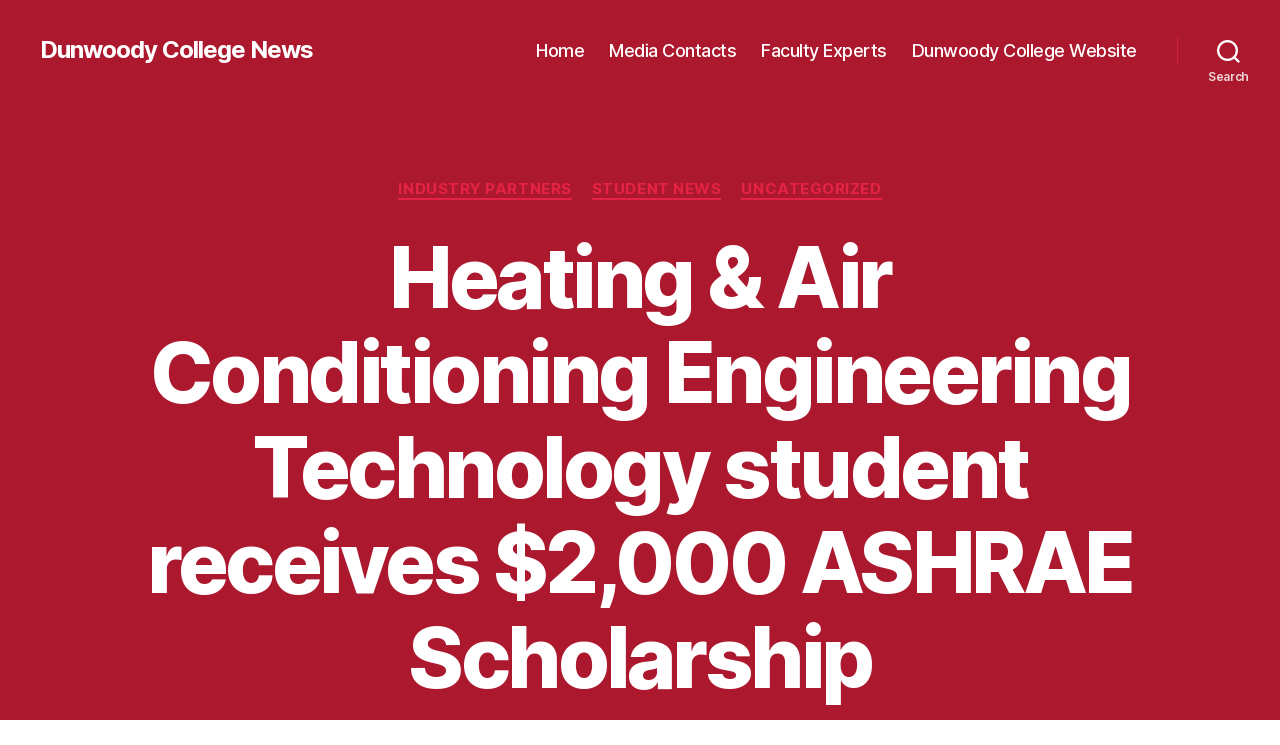

--- FILE ---
content_type: text/html; charset=UTF-8
request_url: https://dunwoody.edu/news/2016/heating-air-conditioning-engineering-technology-student-receives-2000-ashrae-scholarship/
body_size: 13642
content:
<!DOCTYPE html>

<html class="no-js" lang="en-US">

	<head>

		<meta charset="UTF-8">
		<meta name="viewport" content="width=device-width, initial-scale=1.0">

		<link rel="profile" href="https://gmpg.org/xfn/11">

		<meta name='robots' content='index, follow, max-image-preview:large, max-snippet:-1, max-video-preview:-1' />
	<style>img:is([sizes="auto" i], [sizes^="auto," i]) { contain-intrinsic-size: 3000px 1500px }</style>
	
	<!-- This site is optimized with the Yoast SEO plugin v26.7 - https://yoast.com/wordpress/plugins/seo/ -->
	<title>Heating &amp; Air Conditioning Engineering Technology student receives $2,000 ASHRAE Scholarship - Dunwoody College News</title>
	<link rel="canonical" href="https://dunwoody.edu/news/2016/heating-air-conditioning-engineering-technology-student-receives-2000-ashrae-scholarship/" />
	<meta property="og:locale" content="en_US" />
	<meta property="og:type" content="article" />
	<meta property="og:title" content="Heating &amp; Air Conditioning Engineering Technology student receives $2,000 ASHRAE Scholarship - Dunwoody College News" />
	<meta property="og:description" content="This past summer, representatives from American Society of Heating, Refrigerating and Air-Conditioning Engineers (ASHRAE) hand-delivered a $2,000 scholarship check to Dunwoody employees. The check was to be awarded at the start of spring semester to a student who showed promise of a successful career in the HVAC&amp;R field. Dunwoody is pleased to announce that the [&hellip;]" />
	<meta property="og:url" content="https://dunwoody.edu/news/2016/heating-air-conditioning-engineering-technology-student-receives-2000-ashrae-scholarship/" />
	<meta property="og:site_name" content="Dunwoody College News" />
	<meta property="article:publisher" content="https://www.facebook.com/dunwoodycollege" />
	<meta property="article:published_time" content="2016-02-03T21:26:23+00:00" />
	<meta property="article:modified_time" content="2016-02-03T21:32:59+00:00" />
	<meta property="og:image" content="http://dunwoody.edu/news/wp-content/uploads/2016/02/IMG_5512-cropped.jpg" />
	<meta name="author" content="Newsroom" />
	<meta name="twitter:card" content="summary_large_image" />
	<meta name="twitter:creator" content="@dunwoodycollege" />
	<meta name="twitter:site" content="@dunwoodycollege" />
	<meta name="twitter:label1" content="Written by" />
	<meta name="twitter:data1" content="Newsroom" />
	<meta name="twitter:label2" content="Est. reading time" />
	<meta name="twitter:data2" content="1 minute" />
	<script type="application/ld+json" class="yoast-schema-graph">{"@context":"https://schema.org","@graph":[{"@type":"Article","@id":"https://dunwoody.edu/news/2016/heating-air-conditioning-engineering-technology-student-receives-2000-ashrae-scholarship/#article","isPartOf":{"@id":"https://dunwoody.edu/news/2016/heating-air-conditioning-engineering-technology-student-receives-2000-ashrae-scholarship/"},"author":{"name":"Newsroom","@id":"https://dunwoody.edu/news/#/schema/person/95bb0ca1c8b3a5edc4cac18382a445e2"},"headline":"Heating &#038; Air Conditioning Engineering Technology student receives $2,000 ASHRAE Scholarship","datePublished":"2016-02-03T21:26:23+00:00","dateModified":"2016-02-03T21:32:59+00:00","mainEntityOfPage":{"@id":"https://dunwoody.edu/news/2016/heating-air-conditioning-engineering-technology-student-receives-2000-ashrae-scholarship/"},"wordCount":129,"image":{"@id":"https://dunwoody.edu/news/2016/heating-air-conditioning-engineering-technology-student-receives-2000-ashrae-scholarship/#primaryimage"},"thumbnailUrl":"http://dunwoody.edu/news/wp-content/uploads/2016/02/IMG_5512-cropped.jpg","articleSection":["Industry Partners","Student News"],"inLanguage":"en-US"},{"@type":"WebPage","@id":"https://dunwoody.edu/news/2016/heating-air-conditioning-engineering-technology-student-receives-2000-ashrae-scholarship/","url":"https://dunwoody.edu/news/2016/heating-air-conditioning-engineering-technology-student-receives-2000-ashrae-scholarship/","name":"Heating & Air Conditioning Engineering Technology student receives $2,000 ASHRAE Scholarship - Dunwoody College News","isPartOf":{"@id":"https://dunwoody.edu/news/#website"},"primaryImageOfPage":{"@id":"https://dunwoody.edu/news/2016/heating-air-conditioning-engineering-technology-student-receives-2000-ashrae-scholarship/#primaryimage"},"image":{"@id":"https://dunwoody.edu/news/2016/heating-air-conditioning-engineering-technology-student-receives-2000-ashrae-scholarship/#primaryimage"},"thumbnailUrl":"http://dunwoody.edu/news/wp-content/uploads/2016/02/IMG_5512-cropped.jpg","datePublished":"2016-02-03T21:26:23+00:00","dateModified":"2016-02-03T21:32:59+00:00","author":{"@id":"https://dunwoody.edu/news/#/schema/person/95bb0ca1c8b3a5edc4cac18382a445e2"},"breadcrumb":{"@id":"https://dunwoody.edu/news/2016/heating-air-conditioning-engineering-technology-student-receives-2000-ashrae-scholarship/#breadcrumb"},"inLanguage":"en-US","potentialAction":[{"@type":"ReadAction","target":["https://dunwoody.edu/news/2016/heating-air-conditioning-engineering-technology-student-receives-2000-ashrae-scholarship/"]}]},{"@type":"ImageObject","inLanguage":"en-US","@id":"https://dunwoody.edu/news/2016/heating-air-conditioning-engineering-technology-student-receives-2000-ashrae-scholarship/#primaryimage","url":"https://dunwoody.edu/news/wp-content/uploads/2016/02/IMG_5512-cropped.jpg","contentUrl":"https://dunwoody.edu/news/wp-content/uploads/2016/02/IMG_5512-cropped.jpg","width":500,"height":377,"caption":"Photo of Dunwoody Heating & Air Conditioning Engineering Technology Student Matt Svihel"},{"@type":"BreadcrumbList","@id":"https://dunwoody.edu/news/2016/heating-air-conditioning-engineering-technology-student-receives-2000-ashrae-scholarship/#breadcrumb","itemListElement":[{"@type":"ListItem","position":1,"name":"Home","item":"https://dunwoody.edu/news/"},{"@type":"ListItem","position":2,"name":"Heating &#038; Air Conditioning Engineering Technology student receives $2,000 ASHRAE Scholarship"}]},{"@type":"WebSite","@id":"https://dunwoody.edu/news/#website","url":"https://dunwoody.edu/news/","name":"Dunwoody College News","description":"","potentialAction":[{"@type":"SearchAction","target":{"@type":"EntryPoint","urlTemplate":"https://dunwoody.edu/news/?s={search_term_string}"},"query-input":{"@type":"PropertyValueSpecification","valueRequired":true,"valueName":"search_term_string"}}],"inLanguage":"en-US"},{"@type":"Person","@id":"https://dunwoody.edu/news/#/schema/person/95bb0ca1c8b3a5edc4cac18382a445e2","name":"Newsroom","url":"https://dunwoody.edu/news/author/newsroom/"}]}</script>
	<!-- / Yoast SEO plugin. -->


<link rel='dns-prefetch' href='//www.googletagmanager.com' />
<link rel="alternate" type="application/rss+xml" title="Dunwoody College News &raquo; Feed" href="https://dunwoody.edu/news/feed/" />
<link rel="alternate" type="application/rss+xml" title="Dunwoody College News &raquo; Comments Feed" href="https://dunwoody.edu/news/comments/feed/" />
<script>
window._wpemojiSettings = {"baseUrl":"https:\/\/s.w.org\/images\/core\/emoji\/16.0.1\/72x72\/","ext":".png","svgUrl":"https:\/\/s.w.org\/images\/core\/emoji\/16.0.1\/svg\/","svgExt":".svg","source":{"concatemoji":"https:\/\/dunwoody.edu\/news\/wp-includes\/js\/wp-emoji-release.min.js?ver=6.8.3"}};
/*! This file is auto-generated */
!function(s,n){var o,i,e;function c(e){try{var t={supportTests:e,timestamp:(new Date).valueOf()};sessionStorage.setItem(o,JSON.stringify(t))}catch(e){}}function p(e,t,n){e.clearRect(0,0,e.canvas.width,e.canvas.height),e.fillText(t,0,0);var t=new Uint32Array(e.getImageData(0,0,e.canvas.width,e.canvas.height).data),a=(e.clearRect(0,0,e.canvas.width,e.canvas.height),e.fillText(n,0,0),new Uint32Array(e.getImageData(0,0,e.canvas.width,e.canvas.height).data));return t.every(function(e,t){return e===a[t]})}function u(e,t){e.clearRect(0,0,e.canvas.width,e.canvas.height),e.fillText(t,0,0);for(var n=e.getImageData(16,16,1,1),a=0;a<n.data.length;a++)if(0!==n.data[a])return!1;return!0}function f(e,t,n,a){switch(t){case"flag":return n(e,"\ud83c\udff3\ufe0f\u200d\u26a7\ufe0f","\ud83c\udff3\ufe0f\u200b\u26a7\ufe0f")?!1:!n(e,"\ud83c\udde8\ud83c\uddf6","\ud83c\udde8\u200b\ud83c\uddf6")&&!n(e,"\ud83c\udff4\udb40\udc67\udb40\udc62\udb40\udc65\udb40\udc6e\udb40\udc67\udb40\udc7f","\ud83c\udff4\u200b\udb40\udc67\u200b\udb40\udc62\u200b\udb40\udc65\u200b\udb40\udc6e\u200b\udb40\udc67\u200b\udb40\udc7f");case"emoji":return!a(e,"\ud83e\udedf")}return!1}function g(e,t,n,a){var r="undefined"!=typeof WorkerGlobalScope&&self instanceof WorkerGlobalScope?new OffscreenCanvas(300,150):s.createElement("canvas"),o=r.getContext("2d",{willReadFrequently:!0}),i=(o.textBaseline="top",o.font="600 32px Arial",{});return e.forEach(function(e){i[e]=t(o,e,n,a)}),i}function t(e){var t=s.createElement("script");t.src=e,t.defer=!0,s.head.appendChild(t)}"undefined"!=typeof Promise&&(o="wpEmojiSettingsSupports",i=["flag","emoji"],n.supports={everything:!0,everythingExceptFlag:!0},e=new Promise(function(e){s.addEventListener("DOMContentLoaded",e,{once:!0})}),new Promise(function(t){var n=function(){try{var e=JSON.parse(sessionStorage.getItem(o));if("object"==typeof e&&"number"==typeof e.timestamp&&(new Date).valueOf()<e.timestamp+604800&&"object"==typeof e.supportTests)return e.supportTests}catch(e){}return null}();if(!n){if("undefined"!=typeof Worker&&"undefined"!=typeof OffscreenCanvas&&"undefined"!=typeof URL&&URL.createObjectURL&&"undefined"!=typeof Blob)try{var e="postMessage("+g.toString()+"("+[JSON.stringify(i),f.toString(),p.toString(),u.toString()].join(",")+"));",a=new Blob([e],{type:"text/javascript"}),r=new Worker(URL.createObjectURL(a),{name:"wpTestEmojiSupports"});return void(r.onmessage=function(e){c(n=e.data),r.terminate(),t(n)})}catch(e){}c(n=g(i,f,p,u))}t(n)}).then(function(e){for(var t in e)n.supports[t]=e[t],n.supports.everything=n.supports.everything&&n.supports[t],"flag"!==t&&(n.supports.everythingExceptFlag=n.supports.everythingExceptFlag&&n.supports[t]);n.supports.everythingExceptFlag=n.supports.everythingExceptFlag&&!n.supports.flag,n.DOMReady=!1,n.readyCallback=function(){n.DOMReady=!0}}).then(function(){return e}).then(function(){var e;n.supports.everything||(n.readyCallback(),(e=n.source||{}).concatemoji?t(e.concatemoji):e.wpemoji&&e.twemoji&&(t(e.twemoji),t(e.wpemoji)))}))}((window,document),window._wpemojiSettings);
</script>
<style id='wp-emoji-styles-inline-css'>

	img.wp-smiley, img.emoji {
		display: inline !important;
		border: none !important;
		box-shadow: none !important;
		height: 1em !important;
		width: 1em !important;
		margin: 0 0.07em !important;
		vertical-align: -0.1em !important;
		background: none !important;
		padding: 0 !important;
	}
</style>
<link rel='stylesheet' id='wp-block-library-css' href='https://dunwoody.edu/news/wp-includes/css/dist/block-library/style.min.css?ver=6.8.3' media='all' />
<style id='classic-theme-styles-inline-css'>
/*! This file is auto-generated */
.wp-block-button__link{color:#fff;background-color:#32373c;border-radius:9999px;box-shadow:none;text-decoration:none;padding:calc(.667em + 2px) calc(1.333em + 2px);font-size:1.125em}.wp-block-file__button{background:#32373c;color:#fff;text-decoration:none}
</style>
<style id='global-styles-inline-css'>
:root{--wp--preset--aspect-ratio--square: 1;--wp--preset--aspect-ratio--4-3: 4/3;--wp--preset--aspect-ratio--3-4: 3/4;--wp--preset--aspect-ratio--3-2: 3/2;--wp--preset--aspect-ratio--2-3: 2/3;--wp--preset--aspect-ratio--16-9: 16/9;--wp--preset--aspect-ratio--9-16: 9/16;--wp--preset--color--black: #000000;--wp--preset--color--cyan-bluish-gray: #abb8c3;--wp--preset--color--white: #ffffff;--wp--preset--color--pale-pink: #f78da7;--wp--preset--color--vivid-red: #cf2e2e;--wp--preset--color--luminous-vivid-orange: #ff6900;--wp--preset--color--luminous-vivid-amber: #fcb900;--wp--preset--color--light-green-cyan: #7bdcb5;--wp--preset--color--vivid-green-cyan: #00d084;--wp--preset--color--pale-cyan-blue: #8ed1fc;--wp--preset--color--vivid-cyan-blue: #0693e3;--wp--preset--color--vivid-purple: #9b51e0;--wp--preset--color--accent: #e52344;--wp--preset--color--primary: #000000;--wp--preset--color--secondary: #6d6d6d;--wp--preset--color--subtle-background: #dbdbdb;--wp--preset--color--background: #ffffff;--wp--preset--gradient--vivid-cyan-blue-to-vivid-purple: linear-gradient(135deg,rgba(6,147,227,1) 0%,rgb(155,81,224) 100%);--wp--preset--gradient--light-green-cyan-to-vivid-green-cyan: linear-gradient(135deg,rgb(122,220,180) 0%,rgb(0,208,130) 100%);--wp--preset--gradient--luminous-vivid-amber-to-luminous-vivid-orange: linear-gradient(135deg,rgba(252,185,0,1) 0%,rgba(255,105,0,1) 100%);--wp--preset--gradient--luminous-vivid-orange-to-vivid-red: linear-gradient(135deg,rgba(255,105,0,1) 0%,rgb(207,46,46) 100%);--wp--preset--gradient--very-light-gray-to-cyan-bluish-gray: linear-gradient(135deg,rgb(238,238,238) 0%,rgb(169,184,195) 100%);--wp--preset--gradient--cool-to-warm-spectrum: linear-gradient(135deg,rgb(74,234,220) 0%,rgb(151,120,209) 20%,rgb(207,42,186) 40%,rgb(238,44,130) 60%,rgb(251,105,98) 80%,rgb(254,248,76) 100%);--wp--preset--gradient--blush-light-purple: linear-gradient(135deg,rgb(255,206,236) 0%,rgb(152,150,240) 100%);--wp--preset--gradient--blush-bordeaux: linear-gradient(135deg,rgb(254,205,165) 0%,rgb(254,45,45) 50%,rgb(107,0,62) 100%);--wp--preset--gradient--luminous-dusk: linear-gradient(135deg,rgb(255,203,112) 0%,rgb(199,81,192) 50%,rgb(65,88,208) 100%);--wp--preset--gradient--pale-ocean: linear-gradient(135deg,rgb(255,245,203) 0%,rgb(182,227,212) 50%,rgb(51,167,181) 100%);--wp--preset--gradient--electric-grass: linear-gradient(135deg,rgb(202,248,128) 0%,rgb(113,206,126) 100%);--wp--preset--gradient--midnight: linear-gradient(135deg,rgb(2,3,129) 0%,rgb(40,116,252) 100%);--wp--preset--font-size--small: 18px;--wp--preset--font-size--medium: 20px;--wp--preset--font-size--large: 26.25px;--wp--preset--font-size--x-large: 42px;--wp--preset--font-size--normal: 21px;--wp--preset--font-size--larger: 32px;--wp--preset--spacing--20: 0.44rem;--wp--preset--spacing--30: 0.67rem;--wp--preset--spacing--40: 1rem;--wp--preset--spacing--50: 1.5rem;--wp--preset--spacing--60: 2.25rem;--wp--preset--spacing--70: 3.38rem;--wp--preset--spacing--80: 5.06rem;--wp--preset--shadow--natural: 6px 6px 9px rgba(0, 0, 0, 0.2);--wp--preset--shadow--deep: 12px 12px 50px rgba(0, 0, 0, 0.4);--wp--preset--shadow--sharp: 6px 6px 0px rgba(0, 0, 0, 0.2);--wp--preset--shadow--outlined: 6px 6px 0px -3px rgba(255, 255, 255, 1), 6px 6px rgba(0, 0, 0, 1);--wp--preset--shadow--crisp: 6px 6px 0px rgba(0, 0, 0, 1);}:where(.is-layout-flex){gap: 0.5em;}:where(.is-layout-grid){gap: 0.5em;}body .is-layout-flex{display: flex;}.is-layout-flex{flex-wrap: wrap;align-items: center;}.is-layout-flex > :is(*, div){margin: 0;}body .is-layout-grid{display: grid;}.is-layout-grid > :is(*, div){margin: 0;}:where(.wp-block-columns.is-layout-flex){gap: 2em;}:where(.wp-block-columns.is-layout-grid){gap: 2em;}:where(.wp-block-post-template.is-layout-flex){gap: 1.25em;}:where(.wp-block-post-template.is-layout-grid){gap: 1.25em;}.has-black-color{color: var(--wp--preset--color--black) !important;}.has-cyan-bluish-gray-color{color: var(--wp--preset--color--cyan-bluish-gray) !important;}.has-white-color{color: var(--wp--preset--color--white) !important;}.has-pale-pink-color{color: var(--wp--preset--color--pale-pink) !important;}.has-vivid-red-color{color: var(--wp--preset--color--vivid-red) !important;}.has-luminous-vivid-orange-color{color: var(--wp--preset--color--luminous-vivid-orange) !important;}.has-luminous-vivid-amber-color{color: var(--wp--preset--color--luminous-vivid-amber) !important;}.has-light-green-cyan-color{color: var(--wp--preset--color--light-green-cyan) !important;}.has-vivid-green-cyan-color{color: var(--wp--preset--color--vivid-green-cyan) !important;}.has-pale-cyan-blue-color{color: var(--wp--preset--color--pale-cyan-blue) !important;}.has-vivid-cyan-blue-color{color: var(--wp--preset--color--vivid-cyan-blue) !important;}.has-vivid-purple-color{color: var(--wp--preset--color--vivid-purple) !important;}.has-black-background-color{background-color: var(--wp--preset--color--black) !important;}.has-cyan-bluish-gray-background-color{background-color: var(--wp--preset--color--cyan-bluish-gray) !important;}.has-white-background-color{background-color: var(--wp--preset--color--white) !important;}.has-pale-pink-background-color{background-color: var(--wp--preset--color--pale-pink) !important;}.has-vivid-red-background-color{background-color: var(--wp--preset--color--vivid-red) !important;}.has-luminous-vivid-orange-background-color{background-color: var(--wp--preset--color--luminous-vivid-orange) !important;}.has-luminous-vivid-amber-background-color{background-color: var(--wp--preset--color--luminous-vivid-amber) !important;}.has-light-green-cyan-background-color{background-color: var(--wp--preset--color--light-green-cyan) !important;}.has-vivid-green-cyan-background-color{background-color: var(--wp--preset--color--vivid-green-cyan) !important;}.has-pale-cyan-blue-background-color{background-color: var(--wp--preset--color--pale-cyan-blue) !important;}.has-vivid-cyan-blue-background-color{background-color: var(--wp--preset--color--vivid-cyan-blue) !important;}.has-vivid-purple-background-color{background-color: var(--wp--preset--color--vivid-purple) !important;}.has-black-border-color{border-color: var(--wp--preset--color--black) !important;}.has-cyan-bluish-gray-border-color{border-color: var(--wp--preset--color--cyan-bluish-gray) !important;}.has-white-border-color{border-color: var(--wp--preset--color--white) !important;}.has-pale-pink-border-color{border-color: var(--wp--preset--color--pale-pink) !important;}.has-vivid-red-border-color{border-color: var(--wp--preset--color--vivid-red) !important;}.has-luminous-vivid-orange-border-color{border-color: var(--wp--preset--color--luminous-vivid-orange) !important;}.has-luminous-vivid-amber-border-color{border-color: var(--wp--preset--color--luminous-vivid-amber) !important;}.has-light-green-cyan-border-color{border-color: var(--wp--preset--color--light-green-cyan) !important;}.has-vivid-green-cyan-border-color{border-color: var(--wp--preset--color--vivid-green-cyan) !important;}.has-pale-cyan-blue-border-color{border-color: var(--wp--preset--color--pale-cyan-blue) !important;}.has-vivid-cyan-blue-border-color{border-color: var(--wp--preset--color--vivid-cyan-blue) !important;}.has-vivid-purple-border-color{border-color: var(--wp--preset--color--vivid-purple) !important;}.has-vivid-cyan-blue-to-vivid-purple-gradient-background{background: var(--wp--preset--gradient--vivid-cyan-blue-to-vivid-purple) !important;}.has-light-green-cyan-to-vivid-green-cyan-gradient-background{background: var(--wp--preset--gradient--light-green-cyan-to-vivid-green-cyan) !important;}.has-luminous-vivid-amber-to-luminous-vivid-orange-gradient-background{background: var(--wp--preset--gradient--luminous-vivid-amber-to-luminous-vivid-orange) !important;}.has-luminous-vivid-orange-to-vivid-red-gradient-background{background: var(--wp--preset--gradient--luminous-vivid-orange-to-vivid-red) !important;}.has-very-light-gray-to-cyan-bluish-gray-gradient-background{background: var(--wp--preset--gradient--very-light-gray-to-cyan-bluish-gray) !important;}.has-cool-to-warm-spectrum-gradient-background{background: var(--wp--preset--gradient--cool-to-warm-spectrum) !important;}.has-blush-light-purple-gradient-background{background: var(--wp--preset--gradient--blush-light-purple) !important;}.has-blush-bordeaux-gradient-background{background: var(--wp--preset--gradient--blush-bordeaux) !important;}.has-luminous-dusk-gradient-background{background: var(--wp--preset--gradient--luminous-dusk) !important;}.has-pale-ocean-gradient-background{background: var(--wp--preset--gradient--pale-ocean) !important;}.has-electric-grass-gradient-background{background: var(--wp--preset--gradient--electric-grass) !important;}.has-midnight-gradient-background{background: var(--wp--preset--gradient--midnight) !important;}.has-small-font-size{font-size: var(--wp--preset--font-size--small) !important;}.has-medium-font-size{font-size: var(--wp--preset--font-size--medium) !important;}.has-large-font-size{font-size: var(--wp--preset--font-size--large) !important;}.has-x-large-font-size{font-size: var(--wp--preset--font-size--x-large) !important;}
:where(.wp-block-post-template.is-layout-flex){gap: 1.25em;}:where(.wp-block-post-template.is-layout-grid){gap: 1.25em;}
:where(.wp-block-columns.is-layout-flex){gap: 2em;}:where(.wp-block-columns.is-layout-grid){gap: 2em;}
:root :where(.wp-block-pullquote){font-size: 1.5em;line-height: 1.6;}
</style>
<link rel='stylesheet' id='twentytwenty-style-css' href='https://dunwoody.edu/news/wp-content/themes/twentytwenty/style.css?ver=3.0' media='all' />
<style id='twentytwenty-style-inline-css'>
.color-accent,.color-accent-hover:hover,.color-accent-hover:focus,:root .has-accent-color,.has-drop-cap:not(:focus):first-letter,.wp-block-button.is-style-outline,a { color: #e52344; }blockquote,.border-color-accent,.border-color-accent-hover:hover,.border-color-accent-hover:focus { border-color: #e52344; }button,.button,.faux-button,.wp-block-button__link,.wp-block-file .wp-block-file__button,input[type="button"],input[type="reset"],input[type="submit"],.bg-accent,.bg-accent-hover:hover,.bg-accent-hover:focus,:root .has-accent-background-color,.comment-reply-link { background-color: #e52344; }.fill-children-accent,.fill-children-accent * { fill: #e52344; }:root .has-background-color,button,.button,.faux-button,.wp-block-button__link,.wp-block-file__button,input[type="button"],input[type="reset"],input[type="submit"],.wp-block-button,.comment-reply-link,.has-background.has-primary-background-color:not(.has-text-color),.has-background.has-primary-background-color *:not(.has-text-color),.has-background.has-accent-background-color:not(.has-text-color),.has-background.has-accent-background-color *:not(.has-text-color) { color: #ffffff; }:root .has-background-background-color { background-color: #ffffff; }body,.entry-title a,:root .has-primary-color { color: #000000; }:root .has-primary-background-color { background-color: #000000; }cite,figcaption,.wp-caption-text,.post-meta,.entry-content .wp-block-archives li,.entry-content .wp-block-categories li,.entry-content .wp-block-latest-posts li,.wp-block-latest-comments__comment-date,.wp-block-latest-posts__post-date,.wp-block-embed figcaption,.wp-block-image figcaption,.wp-block-pullquote cite,.comment-metadata,.comment-respond .comment-notes,.comment-respond .logged-in-as,.pagination .dots,.entry-content hr:not(.has-background),hr.styled-separator,:root .has-secondary-color { color: #6d6d6d; }:root .has-secondary-background-color { background-color: #6d6d6d; }pre,fieldset,input,textarea,table,table *,hr { border-color: #dbdbdb; }caption,code,code,kbd,samp,.wp-block-table.is-style-stripes tbody tr:nth-child(odd),:root .has-subtle-background-background-color { background-color: #dbdbdb; }.wp-block-table.is-style-stripes { border-bottom-color: #dbdbdb; }.wp-block-latest-posts.is-grid li { border-top-color: #dbdbdb; }:root .has-subtle-background-color { color: #dbdbdb; }body:not(.overlay-header) .primary-menu > li > a,body:not(.overlay-header) .primary-menu > li > .icon,.modal-menu a,.footer-menu a, .footer-widgets a:where(:not(.wp-block-button__link)),#site-footer .wp-block-button.is-style-outline,.wp-block-pullquote:before,.singular:not(.overlay-header) .entry-header a,.archive-header a,.header-footer-group .color-accent,.header-footer-group .color-accent-hover:hover { color: #f0c1c9; }.social-icons a,#site-footer button:not(.toggle),#site-footer .button,#site-footer .faux-button,#site-footer .wp-block-button__link,#site-footer .wp-block-file__button,#site-footer input[type="button"],#site-footer input[type="reset"],#site-footer input[type="submit"] { background-color: #f0c1c9; }.social-icons a,body:not(.overlay-header) .primary-menu ul,.header-footer-group button,.header-footer-group .button,.header-footer-group .faux-button,.header-footer-group .wp-block-button:not(.is-style-outline) .wp-block-button__link,.header-footer-group .wp-block-file__button,.header-footer-group input[type="button"],.header-footer-group input[type="reset"],.header-footer-group input[type="submit"] { color: #ac182e; }#site-header,.footer-nav-widgets-wrapper,#site-footer,.menu-modal,.menu-modal-inner,.search-modal-inner,.archive-header,.singular .entry-header,.singular .featured-media:before,.wp-block-pullquote:before { background-color: #ac182e; }.header-footer-group,body:not(.overlay-header) #site-header .toggle,.menu-modal .toggle { color: #ffffff; }body:not(.overlay-header) .primary-menu ul { background-color: #ffffff; }body:not(.overlay-header) .primary-menu > li > ul:after { border-bottom-color: #ffffff; }body:not(.overlay-header) .primary-menu ul ul:after { border-left-color: #ffffff; }.site-description,body:not(.overlay-header) .toggle-inner .toggle-text,.widget .post-date,.widget .rss-date,.widget_archive li,.widget_categories li,.widget cite,.widget_pages li,.widget_meta li,.widget_nav_menu li,.powered-by-wordpress,.footer-credits .privacy-policy,.to-the-top,.singular .entry-header .post-meta,.singular:not(.overlay-header) .entry-header .post-meta a { color: #edd8db; }.header-footer-group pre,.header-footer-group fieldset,.header-footer-group input,.header-footer-group textarea,.header-footer-group table,.header-footer-group table *,.footer-nav-widgets-wrapper,#site-footer,.menu-modal nav *,.footer-widgets-outer-wrapper,.footer-top { border-color: #d61935; }.header-footer-group table caption,body:not(.overlay-header) .header-inner .toggle-wrapper::before { background-color: #d61935; }
</style>
<link rel='stylesheet' id='twentytwenty-fonts-css' href='https://dunwoody.edu/news/wp-content/themes/twentytwenty/assets/css/font-inter.css?ver=3.0' media='all' />
<link rel='stylesheet' id='twentytwenty-print-style-css' href='https://dunwoody.edu/news/wp-content/themes/twentytwenty/print.css?ver=3.0' media='print' />
<script src="https://dunwoody.edu/news/wp-content/themes/twentytwenty/assets/js/index.js?ver=3.0" id="twentytwenty-js-js" defer data-wp-strategy="defer"></script>

<!-- Google tag (gtag.js) snippet added by Site Kit -->
<!-- Google Analytics snippet added by Site Kit -->
<script src="https://www.googletagmanager.com/gtag/js?id=GT-MKBWZ74" id="google_gtagjs-js" async></script>
<script id="google_gtagjs-js-after">
window.dataLayer = window.dataLayer || [];function gtag(){dataLayer.push(arguments);}
gtag("set","linker",{"domains":["dunwoody.edu"]});
gtag("js", new Date());
gtag("set", "developer_id.dZTNiMT", true);
gtag("config", "GT-MKBWZ74");
 window._googlesitekit = window._googlesitekit || {}; window._googlesitekit.throttledEvents = []; window._googlesitekit.gtagEvent = (name, data) => { var key = JSON.stringify( { name, data } ); if ( !! window._googlesitekit.throttledEvents[ key ] ) { return; } window._googlesitekit.throttledEvents[ key ] = true; setTimeout( () => { delete window._googlesitekit.throttledEvents[ key ]; }, 5 ); gtag( "event", name, { ...data, event_source: "site-kit" } ); };
</script>
<link rel="https://api.w.org/" href="https://dunwoody.edu/news/wp-json/" /><link rel="alternate" title="JSON" type="application/json" href="https://dunwoody.edu/news/wp-json/wp/v2/posts/1739" /><link rel="EditURI" type="application/rsd+xml" title="RSD" href="https://dunwoody.edu/news/xmlrpc.php?rsd" />
<meta name="generator" content="WordPress 6.8.3" />
<link rel='shortlink' href='https://dunwoody.edu/news/?p=1739' />
<link rel="alternate" title="oEmbed (JSON)" type="application/json+oembed" href="https://dunwoody.edu/news/wp-json/oembed/1.0/embed?url=https%3A%2F%2Fdunwoody.edu%2Fnews%2F2016%2Fheating-air-conditioning-engineering-technology-student-receives-2000-ashrae-scholarship%2F" />
<link rel="alternate" title="oEmbed (XML)" type="text/xml+oembed" href="https://dunwoody.edu/news/wp-json/oembed/1.0/embed?url=https%3A%2F%2Fdunwoody.edu%2Fnews%2F2016%2Fheating-air-conditioning-engineering-technology-student-receives-2000-ashrae-scholarship%2F&#038;format=xml" />
<meta name="generator" content="Site Kit by Google 1.170.0" /><script>
document.documentElement.className = document.documentElement.className.replace( 'no-js', 'js' );
//# sourceURL=twentytwenty_no_js_class
</script>
<meta name="google-site-verification" content="M6LeUoZyhZlKMG89I9jaB3dXrawbyvVwIxLMq5EfhME"><style id="custom-background-css">
body.custom-background { background-color: #ffffff; }
</style>
	<link rel="icon" href="https://dunwoody.edu/news/wp-content/uploads/2018/11/cropped-DunwoodySocialLogo-32x32.jpg" sizes="32x32" />
<link rel="icon" href="https://dunwoody.edu/news/wp-content/uploads/2018/11/cropped-DunwoodySocialLogo-192x192.jpg" sizes="192x192" />
<link rel="apple-touch-icon" href="https://dunwoody.edu/news/wp-content/uploads/2018/11/cropped-DunwoodySocialLogo-180x180.jpg" />
<meta name="msapplication-TileImage" content="https://dunwoody.edu/news/wp-content/uploads/2018/11/cropped-DunwoodySocialLogo-270x270.jpg" />

	</head>

	<body class="wp-singular post-template-default single single-post postid-1739 single-format-standard custom-background wp-embed-responsive wp-theme-twentytwenty singular enable-search-modal missing-post-thumbnail has-single-pagination showing-comments hide-avatars footer-top-visible">

		<a class="skip-link screen-reader-text" href="#site-content">Skip to the content</a>
		<header id="site-header" class="header-footer-group">

			<div class="header-inner section-inner">

				<div class="header-titles-wrapper">

					
						<button class="toggle search-toggle mobile-search-toggle" data-toggle-target=".search-modal" data-toggle-body-class="showing-search-modal" data-set-focus=".search-modal .search-field" aria-expanded="false">
							<span class="toggle-inner">
								<span class="toggle-icon">
									<svg class="svg-icon" aria-hidden="true" role="img" focusable="false" xmlns="http://www.w3.org/2000/svg" width="23" height="23" viewBox="0 0 23 23"><path d="M38.710696,48.0601792 L43,52.3494831 L41.3494831,54 L37.0601792,49.710696 C35.2632422,51.1481185 32.9839107,52.0076499 30.5038249,52.0076499 C24.7027226,52.0076499 20,47.3049272 20,41.5038249 C20,35.7027226 24.7027226,31 30.5038249,31 C36.3049272,31 41.0076499,35.7027226 41.0076499,41.5038249 C41.0076499,43.9839107 40.1481185,46.2632422 38.710696,48.0601792 Z M36.3875844,47.1716785 C37.8030221,45.7026647 38.6734666,43.7048964 38.6734666,41.5038249 C38.6734666,36.9918565 35.0157934,33.3341833 30.5038249,33.3341833 C25.9918565,33.3341833 22.3341833,36.9918565 22.3341833,41.5038249 C22.3341833,46.0157934 25.9918565,49.6734666 30.5038249,49.6734666 C32.7048964,49.6734666 34.7026647,48.8030221 36.1716785,47.3875844 C36.2023931,47.347638 36.2360451,47.3092237 36.2726343,47.2726343 C36.3092237,47.2360451 36.347638,47.2023931 36.3875844,47.1716785 Z" transform="translate(-20 -31)" /></svg>								</span>
								<span class="toggle-text">Search</span>
							</span>
						</button><!-- .search-toggle -->

					
					<div class="header-titles">

						<div class="site-title faux-heading"><a href="https://dunwoody.edu/news/" rel="home">Dunwoody College News</a></div>
					</div><!-- .header-titles -->

					<button class="toggle nav-toggle mobile-nav-toggle" data-toggle-target=".menu-modal"  data-toggle-body-class="showing-menu-modal" aria-expanded="false" data-set-focus=".close-nav-toggle">
						<span class="toggle-inner">
							<span class="toggle-icon">
								<svg class="svg-icon" aria-hidden="true" role="img" focusable="false" xmlns="http://www.w3.org/2000/svg" width="26" height="7" viewBox="0 0 26 7"><path fill-rule="evenodd" d="M332.5,45 C330.567003,45 329,43.4329966 329,41.5 C329,39.5670034 330.567003,38 332.5,38 C334.432997,38 336,39.5670034 336,41.5 C336,43.4329966 334.432997,45 332.5,45 Z M342,45 C340.067003,45 338.5,43.4329966 338.5,41.5 C338.5,39.5670034 340.067003,38 342,38 C343.932997,38 345.5,39.5670034 345.5,41.5 C345.5,43.4329966 343.932997,45 342,45 Z M351.5,45 C349.567003,45 348,43.4329966 348,41.5 C348,39.5670034 349.567003,38 351.5,38 C353.432997,38 355,39.5670034 355,41.5 C355,43.4329966 353.432997,45 351.5,45 Z" transform="translate(-329 -38)" /></svg>							</span>
							<span class="toggle-text">Menu</span>
						</span>
					</button><!-- .nav-toggle -->

				</div><!-- .header-titles-wrapper -->

				<div class="header-navigation-wrapper">

					
							<nav class="primary-menu-wrapper" aria-label="Horizontal">

								<ul class="primary-menu reset-list-style">

								<li id="menu-item-5474" class="menu-item menu-item-type-custom menu-item-object-custom menu-item-home menu-item-5474"><a href="https://dunwoody.edu/news/">Home</a></li>
<li id="menu-item-4577" class="menu-item menu-item-type-post_type menu-item-object-page menu-item-4577"><a href="https://dunwoody.edu/news/media-contact/">Media Contacts</a></li>
<li id="menu-item-4578" class="menu-item menu-item-type-post_type menu-item-object-page menu-item-4578"><a href="https://dunwoody.edu/news/faculty-experts/">Faculty Experts</a></li>
<li id="menu-item-6498" class="menu-item menu-item-type-custom menu-item-object-custom menu-item-6498"><a href="https://dunwoody.edu">Dunwoody College Website</a></li>

								</ul>

							</nav><!-- .primary-menu-wrapper -->

						
						<div class="header-toggles hide-no-js">

						
							<div class="toggle-wrapper search-toggle-wrapper">

								<button class="toggle search-toggle desktop-search-toggle" data-toggle-target=".search-modal" data-toggle-body-class="showing-search-modal" data-set-focus=".search-modal .search-field" aria-expanded="false">
									<span class="toggle-inner">
										<svg class="svg-icon" aria-hidden="true" role="img" focusable="false" xmlns="http://www.w3.org/2000/svg" width="23" height="23" viewBox="0 0 23 23"><path d="M38.710696,48.0601792 L43,52.3494831 L41.3494831,54 L37.0601792,49.710696 C35.2632422,51.1481185 32.9839107,52.0076499 30.5038249,52.0076499 C24.7027226,52.0076499 20,47.3049272 20,41.5038249 C20,35.7027226 24.7027226,31 30.5038249,31 C36.3049272,31 41.0076499,35.7027226 41.0076499,41.5038249 C41.0076499,43.9839107 40.1481185,46.2632422 38.710696,48.0601792 Z M36.3875844,47.1716785 C37.8030221,45.7026647 38.6734666,43.7048964 38.6734666,41.5038249 C38.6734666,36.9918565 35.0157934,33.3341833 30.5038249,33.3341833 C25.9918565,33.3341833 22.3341833,36.9918565 22.3341833,41.5038249 C22.3341833,46.0157934 25.9918565,49.6734666 30.5038249,49.6734666 C32.7048964,49.6734666 34.7026647,48.8030221 36.1716785,47.3875844 C36.2023931,47.347638 36.2360451,47.3092237 36.2726343,47.2726343 C36.3092237,47.2360451 36.347638,47.2023931 36.3875844,47.1716785 Z" transform="translate(-20 -31)" /></svg>										<span class="toggle-text">Search</span>
									</span>
								</button><!-- .search-toggle -->

							</div>

							
						</div><!-- .header-toggles -->
						
				</div><!-- .header-navigation-wrapper -->

			</div><!-- .header-inner -->

			<div class="search-modal cover-modal header-footer-group" data-modal-target-string=".search-modal" role="dialog" aria-modal="true" aria-label="Search">

	<div class="search-modal-inner modal-inner">

		<div class="section-inner">

			<form role="search" aria-label="Search for:" method="get" class="search-form" action="https://dunwoody.edu/news/">
	<label for="search-form-1">
		<span class="screen-reader-text">
			Search for:		</span>
		<input type="search" id="search-form-1" class="search-field" placeholder="Search &hellip;" value="" name="s" />
	</label>
	<input type="submit" class="search-submit" value="Search" />
</form>

			<button class="toggle search-untoggle close-search-toggle fill-children-current-color" data-toggle-target=".search-modal" data-toggle-body-class="showing-search-modal" data-set-focus=".search-modal .search-field">
				<span class="screen-reader-text">
					Close search				</span>
				<svg class="svg-icon" aria-hidden="true" role="img" focusable="false" xmlns="http://www.w3.org/2000/svg" width="16" height="16" viewBox="0 0 16 16"><polygon fill="" fill-rule="evenodd" points="6.852 7.649 .399 1.195 1.445 .149 7.899 6.602 14.352 .149 15.399 1.195 8.945 7.649 15.399 14.102 14.352 15.149 7.899 8.695 1.445 15.149 .399 14.102" /></svg>			</button><!-- .search-toggle -->

		</div><!-- .section-inner -->

	</div><!-- .search-modal-inner -->

</div><!-- .menu-modal -->

		</header><!-- #site-header -->

		
<div class="menu-modal cover-modal header-footer-group" data-modal-target-string=".menu-modal">

	<div class="menu-modal-inner modal-inner">

		<div class="menu-wrapper section-inner">

			<div class="menu-top">

				<button class="toggle close-nav-toggle fill-children-current-color" data-toggle-target=".menu-modal" data-toggle-body-class="showing-menu-modal" data-set-focus=".menu-modal">
					<span class="toggle-text">Close Menu</span>
					<svg class="svg-icon" aria-hidden="true" role="img" focusable="false" xmlns="http://www.w3.org/2000/svg" width="16" height="16" viewBox="0 0 16 16"><polygon fill="" fill-rule="evenodd" points="6.852 7.649 .399 1.195 1.445 .149 7.899 6.602 14.352 .149 15.399 1.195 8.945 7.649 15.399 14.102 14.352 15.149 7.899 8.695 1.445 15.149 .399 14.102" /></svg>				</button><!-- .nav-toggle -->

				
					<nav class="mobile-menu" aria-label="Mobile">

						<ul class="modal-menu reset-list-style">

						<li class="menu-item menu-item-type-custom menu-item-object-custom menu-item-home menu-item-5474"><div class="ancestor-wrapper"><a href="https://dunwoody.edu/news/">Home</a></div><!-- .ancestor-wrapper --></li>
<li class="menu-item menu-item-type-post_type menu-item-object-page menu-item-4577"><div class="ancestor-wrapper"><a href="https://dunwoody.edu/news/media-contact/">Media Contacts</a></div><!-- .ancestor-wrapper --></li>
<li class="menu-item menu-item-type-post_type menu-item-object-page menu-item-4578"><div class="ancestor-wrapper"><a href="https://dunwoody.edu/news/faculty-experts/">Faculty Experts</a></div><!-- .ancestor-wrapper --></li>
<li class="menu-item menu-item-type-custom menu-item-object-custom menu-item-6498"><div class="ancestor-wrapper"><a href="https://dunwoody.edu">Dunwoody College Website</a></div><!-- .ancestor-wrapper --></li>

						</ul>

					</nav>

					
			</div><!-- .menu-top -->

			<div class="menu-bottom">

				
			</div><!-- .menu-bottom -->

		</div><!-- .menu-wrapper -->

	</div><!-- .menu-modal-inner -->

</div><!-- .menu-modal -->

<main id="site-content">

	
<article class="post-1739 post type-post status-publish format-standard hentry category-industry-partners category-student-news category-uncategorized" id="post-1739">

	
<header class="entry-header has-text-align-center header-footer-group">

	<div class="entry-header-inner section-inner medium">

		
			<div class="entry-categories">
				<span class="screen-reader-text">
					Categories				</span>
				<div class="entry-categories-inner">
					<a href="https://dunwoody.edu/news/category/industry-partners/" rel="category tag">Industry Partners</a> <a href="https://dunwoody.edu/news/category/student-news/" rel="category tag">Student News</a> <a href="https://dunwoody.edu/news/category/uncategorized/" rel="category tag">Uncategorized</a>				</div><!-- .entry-categories-inner -->
			</div><!-- .entry-categories -->

			<h1 class="entry-title">Heating &#038; Air Conditioning Engineering Technology student receives $2,000 ASHRAE Scholarship</h1>
		<div class="post-meta-wrapper post-meta-single post-meta-single-top">

			<ul class="post-meta">

									<li class="post-author meta-wrapper">
						<span class="meta-icon">
							<span class="screen-reader-text">
								Post author							</span>
							<svg class="svg-icon" aria-hidden="true" role="img" focusable="false" xmlns="http://www.w3.org/2000/svg" width="18" height="20" viewBox="0 0 18 20"><path fill="" d="M18,19 C18,19.5522847 17.5522847,20 17,20 C16.4477153,20 16,19.5522847 16,19 L16,17 C16,15.3431458 14.6568542,14 13,14 L5,14 C3.34314575,14 2,15.3431458 2,17 L2,19 C2,19.5522847 1.55228475,20 1,20 C0.44771525,20 0,19.5522847 0,19 L0,17 C0,14.2385763 2.23857625,12 5,12 L13,12 C15.7614237,12 18,14.2385763 18,17 L18,19 Z M9,10 C6.23857625,10 4,7.76142375 4,5 C4,2.23857625 6.23857625,0 9,0 C11.7614237,0 14,2.23857625 14,5 C14,7.76142375 11.7614237,10 9,10 Z M9,8 C10.6568542,8 12,6.65685425 12,5 C12,3.34314575 10.6568542,2 9,2 C7.34314575,2 6,3.34314575 6,5 C6,6.65685425 7.34314575,8 9,8 Z" /></svg>						</span>
						<span class="meta-text">
							By <a href="https://dunwoody.edu/news/author/newsroom/">Newsroom</a>						</span>
					</li>
										<li class="post-date meta-wrapper">
						<span class="meta-icon">
							<span class="screen-reader-text">
								Post date							</span>
							<svg class="svg-icon" aria-hidden="true" role="img" focusable="false" xmlns="http://www.w3.org/2000/svg" width="18" height="19" viewBox="0 0 18 19"><path fill="" d="M4.60069444,4.09375 L3.25,4.09375 C2.47334957,4.09375 1.84375,4.72334957 1.84375,5.5 L1.84375,7.26736111 L16.15625,7.26736111 L16.15625,5.5 C16.15625,4.72334957 15.5266504,4.09375 14.75,4.09375 L13.3993056,4.09375 L13.3993056,4.55555556 C13.3993056,5.02154581 13.0215458,5.39930556 12.5555556,5.39930556 C12.0895653,5.39930556 11.7118056,5.02154581 11.7118056,4.55555556 L11.7118056,4.09375 L6.28819444,4.09375 L6.28819444,4.55555556 C6.28819444,5.02154581 5.9104347,5.39930556 5.44444444,5.39930556 C4.97845419,5.39930556 4.60069444,5.02154581 4.60069444,4.55555556 L4.60069444,4.09375 Z M6.28819444,2.40625 L11.7118056,2.40625 L11.7118056,1 C11.7118056,0.534009742 12.0895653,0.15625 12.5555556,0.15625 C13.0215458,0.15625 13.3993056,0.534009742 13.3993056,1 L13.3993056,2.40625 L14.75,2.40625 C16.4586309,2.40625 17.84375,3.79136906 17.84375,5.5 L17.84375,15.875 C17.84375,17.5836309 16.4586309,18.96875 14.75,18.96875 L3.25,18.96875 C1.54136906,18.96875 0.15625,17.5836309 0.15625,15.875 L0.15625,5.5 C0.15625,3.79136906 1.54136906,2.40625 3.25,2.40625 L4.60069444,2.40625 L4.60069444,1 C4.60069444,0.534009742 4.97845419,0.15625 5.44444444,0.15625 C5.9104347,0.15625 6.28819444,0.534009742 6.28819444,1 L6.28819444,2.40625 Z M1.84375,8.95486111 L1.84375,15.875 C1.84375,16.6516504 2.47334957,17.28125 3.25,17.28125 L14.75,17.28125 C15.5266504,17.28125 16.15625,16.6516504 16.15625,15.875 L16.15625,8.95486111 L1.84375,8.95486111 Z" /></svg>						</span>
						<span class="meta-text">
							<a href="https://dunwoody.edu/news/2016/heating-air-conditioning-engineering-technology-student-receives-2000-ashrae-scholarship/">2.03.2016</a>
						</span>
					</li>
					
			</ul><!-- .post-meta -->

		</div><!-- .post-meta-wrapper -->

		
	</div><!-- .entry-header-inner -->

</header><!-- .entry-header -->

	<div class="post-inner thin ">

		<div class="entry-content">

			<p>This past summer, <a href="http://dunwoody.edu/news/2015/ashrae-donates-2000-scholarship-to-second-year-heating-air-conditioning-engineering-technology-student/">representatives from American Society of Heating, Refrigerating and Air-Conditioning Engineers (ASHRAE) hand-delivered a $2,000 scholarship check</a> to Dunwoody employees. The check was to be awarded at the start of spring semester to a student who showed promise of a successful career in the HVAC&amp;R field.</p>
<p>Dunwoody is pleased to announce that the chosen recipient for the 2016 spring semester <a href="https://www.ashrae.org/">ASHRAE</a> scholarship is second-year student Matt Svihel.</p>
<p><img fetchpriority="high" decoding="async" class="aligncenter wp-image-1740 size-full" src="http://dunwoody.edu/news/wp-content/uploads/2016/02/IMG_5512-cropped.jpg" alt="Photo of Dunwoody Heating &amp; Air Conditioning Engineering Technology student Matt Svihel" width="500" height="377" srcset="https://dunwoody.edu/news/wp-content/uploads/2016/02/IMG_5512-cropped.jpg 500w, https://dunwoody.edu/news/wp-content/uploads/2016/02/IMG_5512-cropped-300x226.jpg 300w" sizes="(max-width: 500px) 100vw, 500px" /></p>
<p>Svihel—who is set to graduate this May—says it is a great feeling to be rewarded for his hard work here at Dunwoody.</p>
<p>Svihel has a 3.83 grade point average (GPA) and is an active member in Dunwoody’s ASHRAE student chapter.</p>
<p><a href="http://dunwoody.edu/construction/heating-air-conditioning-engineering-technology/">Learn more about Heating &amp; Air Conditioning Engineering Technology</a>.</p>

		</div><!-- .entry-content -->

	</div><!-- .post-inner -->

	<div class="section-inner">
		
	</div><!-- .section-inner -->

	
	<nav class="pagination-single section-inner" aria-label="Post">

		<hr class="styled-separator is-style-wide" aria-hidden="true" />

		<div class="pagination-single-inner">

			
				<a class="previous-post" href="https://dunwoody.edu/news/2016/two-surveying-students-benefit-from-tuition-scholarships-awarded-by-vaa/">
					<span class="arrow" aria-hidden="true">&larr;</span>
					<span class="title"><span class="title-inner">Two Surveying students benefit from tuition scholarships awarded by VAA</span></span>
				</a>

				
				<a class="next-post" href="https://dunwoody.edu/news/2016/dunwoodys-snowplow-earns-third-place-in-2016-autonomous-snowplow-competition/">
					<span class="arrow" aria-hidden="true">&rarr;</span>
						<span class="title"><span class="title-inner">Dunwoody’s Snowplow earns third place in 2016 Autonomous Snowplow Competition</span></span>
				</a>
				
		</div><!-- .pagination-single-inner -->

		<hr class="styled-separator is-style-wide" aria-hidden="true" />

	</nav><!-- .pagination-single -->

	
</article><!-- .post -->

</main><!-- #site-content -->


	<div class="footer-nav-widgets-wrapper header-footer-group">

		<div class="footer-inner section-inner">

			
			
				<aside class="footer-widgets-outer-wrapper">

					<div class="footer-widgets-wrapper">

						
							<div class="footer-widgets column-one grid-item">
								<div class="widget widget_archive"><div class="widget-content"><h2 class="widget-title subheading heading-size-3">Archives</h2>		<label class="screen-reader-text" for="archives-dropdown-4">Archives</label>
		<select id="archives-dropdown-4" name="archive-dropdown">
			
			<option value="">Select Month</option>
				<option value='https://dunwoody.edu/news/2026/01/'> January 2026 &nbsp;(1)</option>
	<option value='https://dunwoody.edu/news/2025/12/'> December 2025 &nbsp;(4)</option>
	<option value='https://dunwoody.edu/news/2025/11/'> November 2025 &nbsp;(2)</option>
	<option value='https://dunwoody.edu/news/2025/10/'> October 2025 &nbsp;(3)</option>
	<option value='https://dunwoody.edu/news/2025/09/'> September 2025 &nbsp;(3)</option>
	<option value='https://dunwoody.edu/news/2025/08/'> August 2025 &nbsp;(3)</option>
	<option value='https://dunwoody.edu/news/2025/07/'> July 2025 &nbsp;(4)</option>
	<option value='https://dunwoody.edu/news/2025/06/'> June 2025 &nbsp;(7)</option>
	<option value='https://dunwoody.edu/news/2025/05/'> May 2025 &nbsp;(4)</option>
	<option value='https://dunwoody.edu/news/2025/04/'> April 2025 &nbsp;(4)</option>
	<option value='https://dunwoody.edu/news/2025/03/'> March 2025 &nbsp;(5)</option>
	<option value='https://dunwoody.edu/news/2025/02/'> February 2025 &nbsp;(2)</option>
	<option value='https://dunwoody.edu/news/2025/01/'> January 2025 &nbsp;(3)</option>
	<option value='https://dunwoody.edu/news/2024/12/'> December 2024 &nbsp;(1)</option>
	<option value='https://dunwoody.edu/news/2024/11/'> November 2024 &nbsp;(2)</option>
	<option value='https://dunwoody.edu/news/2024/10/'> October 2024 &nbsp;(1)</option>
	<option value='https://dunwoody.edu/news/2024/09/'> September 2024 &nbsp;(1)</option>
	<option value='https://dunwoody.edu/news/2024/08/'> August 2024 &nbsp;(1)</option>
	<option value='https://dunwoody.edu/news/2024/07/'> July 2024 &nbsp;(3)</option>
	<option value='https://dunwoody.edu/news/2024/06/'> June 2024 &nbsp;(5)</option>
	<option value='https://dunwoody.edu/news/2024/05/'> May 2024 &nbsp;(7)</option>
	<option value='https://dunwoody.edu/news/2024/04/'> April 2024 &nbsp;(2)</option>
	<option value='https://dunwoody.edu/news/2024/03/'> March 2024 &nbsp;(2)</option>
	<option value='https://dunwoody.edu/news/2024/02/'> February 2024 &nbsp;(3)</option>
	<option value='https://dunwoody.edu/news/2024/01/'> January 2024 &nbsp;(4)</option>
	<option value='https://dunwoody.edu/news/2023/12/'> December 2023 &nbsp;(4)</option>
	<option value='https://dunwoody.edu/news/2023/10/'> October 2023 &nbsp;(1)</option>
	<option value='https://dunwoody.edu/news/2023/09/'> September 2023 &nbsp;(2)</option>
	<option value='https://dunwoody.edu/news/2023/08/'> August 2023 &nbsp;(5)</option>
	<option value='https://dunwoody.edu/news/2023/07/'> July 2023 &nbsp;(3)</option>
	<option value='https://dunwoody.edu/news/2023/06/'> June 2023 &nbsp;(6)</option>
	<option value='https://dunwoody.edu/news/2023/05/'> May 2023 &nbsp;(13)</option>
	<option value='https://dunwoody.edu/news/2023/04/'> April 2023 &nbsp;(9)</option>
	<option value='https://dunwoody.edu/news/2023/03/'> March 2023 &nbsp;(3)</option>
	<option value='https://dunwoody.edu/news/2023/02/'> February 2023 &nbsp;(7)</option>
	<option value='https://dunwoody.edu/news/2023/01/'> January 2023 &nbsp;(2)</option>
	<option value='https://dunwoody.edu/news/2022/11/'> November 2022 &nbsp;(3)</option>
	<option value='https://dunwoody.edu/news/2022/10/'> October 2022 &nbsp;(3)</option>
	<option value='https://dunwoody.edu/news/2022/09/'> September 2022 &nbsp;(6)</option>
	<option value='https://dunwoody.edu/news/2022/08/'> August 2022 &nbsp;(1)</option>
	<option value='https://dunwoody.edu/news/2022/07/'> July 2022 &nbsp;(3)</option>
	<option value='https://dunwoody.edu/news/2022/06/'> June 2022 &nbsp;(5)</option>
	<option value='https://dunwoody.edu/news/2022/05/'> May 2022 &nbsp;(7)</option>
	<option value='https://dunwoody.edu/news/2022/04/'> April 2022 &nbsp;(6)</option>
	<option value='https://dunwoody.edu/news/2022/03/'> March 2022 &nbsp;(5)</option>
	<option value='https://dunwoody.edu/news/2022/02/'> February 2022 &nbsp;(5)</option>
	<option value='https://dunwoody.edu/news/2022/01/'> January 2022 &nbsp;(4)</option>
	<option value='https://dunwoody.edu/news/2021/12/'> December 2021 &nbsp;(2)</option>
	<option value='https://dunwoody.edu/news/2021/11/'> November 2021 &nbsp;(4)</option>
	<option value='https://dunwoody.edu/news/2021/10/'> October 2021 &nbsp;(2)</option>
	<option value='https://dunwoody.edu/news/2021/09/'> September 2021 &nbsp;(3)</option>
	<option value='https://dunwoody.edu/news/2021/08/'> August 2021 &nbsp;(6)</option>
	<option value='https://dunwoody.edu/news/2021/07/'> July 2021 &nbsp;(7)</option>
	<option value='https://dunwoody.edu/news/2021/06/'> June 2021 &nbsp;(4)</option>
	<option value='https://dunwoody.edu/news/2021/05/'> May 2021 &nbsp;(2)</option>
	<option value='https://dunwoody.edu/news/2021/04/'> April 2021 &nbsp;(3)</option>
	<option value='https://dunwoody.edu/news/2021/03/'> March 2021 &nbsp;(3)</option>
	<option value='https://dunwoody.edu/news/2021/02/'> February 2021 &nbsp;(4)</option>
	<option value='https://dunwoody.edu/news/2021/01/'> January 2021 &nbsp;(4)</option>
	<option value='https://dunwoody.edu/news/2020/12/'> December 2020 &nbsp;(2)</option>
	<option value='https://dunwoody.edu/news/2020/11/'> November 2020 &nbsp;(2)</option>
	<option value='https://dunwoody.edu/news/2020/10/'> October 2020 &nbsp;(3)</option>
	<option value='https://dunwoody.edu/news/2020/09/'> September 2020 &nbsp;(1)</option>
	<option value='https://dunwoody.edu/news/2020/08/'> August 2020 &nbsp;(4)</option>
	<option value='https://dunwoody.edu/news/2020/07/'> July 2020 &nbsp;(6)</option>
	<option value='https://dunwoody.edu/news/2020/06/'> June 2020 &nbsp;(4)</option>
	<option value='https://dunwoody.edu/news/2020/05/'> May 2020 &nbsp;(3)</option>
	<option value='https://dunwoody.edu/news/2020/03/'> March 2020 &nbsp;(2)</option>
	<option value='https://dunwoody.edu/news/2020/02/'> February 2020 &nbsp;(5)</option>
	<option value='https://dunwoody.edu/news/2020/01/'> January 2020 &nbsp;(5)</option>
	<option value='https://dunwoody.edu/news/2019/12/'> December 2019 &nbsp;(1)</option>
	<option value='https://dunwoody.edu/news/2019/11/'> November 2019 &nbsp;(2)</option>
	<option value='https://dunwoody.edu/news/2019/10/'> October 2019 &nbsp;(7)</option>
	<option value='https://dunwoody.edu/news/2019/09/'> September 2019 &nbsp;(6)</option>
	<option value='https://dunwoody.edu/news/2019/08/'> August 2019 &nbsp;(4)</option>
	<option value='https://dunwoody.edu/news/2019/07/'> July 2019 &nbsp;(4)</option>
	<option value='https://dunwoody.edu/news/2019/06/'> June 2019 &nbsp;(4)</option>
	<option value='https://dunwoody.edu/news/2019/05/'> May 2019 &nbsp;(15)</option>
	<option value='https://dunwoody.edu/news/2019/04/'> April 2019 &nbsp;(6)</option>
	<option value='https://dunwoody.edu/news/2019/03/'> March 2019 &nbsp;(8)</option>
	<option value='https://dunwoody.edu/news/2019/02/'> February 2019 &nbsp;(5)</option>
	<option value='https://dunwoody.edu/news/2019/01/'> January 2019 &nbsp;(11)</option>
	<option value='https://dunwoody.edu/news/2018/12/'> December 2018 &nbsp;(7)</option>
	<option value='https://dunwoody.edu/news/2018/11/'> November 2018 &nbsp;(8)</option>
	<option value='https://dunwoody.edu/news/2018/10/'> October 2018 &nbsp;(8)</option>
	<option value='https://dunwoody.edu/news/2018/09/'> September 2018 &nbsp;(5)</option>
	<option value='https://dunwoody.edu/news/2018/08/'> August 2018 &nbsp;(11)</option>
	<option value='https://dunwoody.edu/news/2018/07/'> July 2018 &nbsp;(8)</option>
	<option value='https://dunwoody.edu/news/2018/06/'> June 2018 &nbsp;(5)</option>
	<option value='https://dunwoody.edu/news/2018/05/'> May 2018 &nbsp;(15)</option>
	<option value='https://dunwoody.edu/news/2018/04/'> April 2018 &nbsp;(8)</option>
	<option value='https://dunwoody.edu/news/2018/03/'> March 2018 &nbsp;(7)</option>
	<option value='https://dunwoody.edu/news/2018/02/'> February 2018 &nbsp;(3)</option>
	<option value='https://dunwoody.edu/news/2018/01/'> January 2018 &nbsp;(5)</option>
	<option value='https://dunwoody.edu/news/2017/12/'> December 2017 &nbsp;(1)</option>
	<option value='https://dunwoody.edu/news/2017/11/'> November 2017 &nbsp;(2)</option>
	<option value='https://dunwoody.edu/news/2017/10/'> October 2017 &nbsp;(4)</option>
	<option value='https://dunwoody.edu/news/2017/09/'> September 2017 &nbsp;(4)</option>
	<option value='https://dunwoody.edu/news/2017/08/'> August 2017 &nbsp;(5)</option>
	<option value='https://dunwoody.edu/news/2017/07/'> July 2017 &nbsp;(3)</option>
	<option value='https://dunwoody.edu/news/2017/06/'> June 2017 &nbsp;(6)</option>
	<option value='https://dunwoody.edu/news/2017/05/'> May 2017 &nbsp;(17)</option>
	<option value='https://dunwoody.edu/news/2017/04/'> April 2017 &nbsp;(7)</option>
	<option value='https://dunwoody.edu/news/2017/03/'> March 2017 &nbsp;(4)</option>
	<option value='https://dunwoody.edu/news/2017/02/'> February 2017 &nbsp;(4)</option>
	<option value='https://dunwoody.edu/news/2017/01/'> January 2017 &nbsp;(8)</option>
	<option value='https://dunwoody.edu/news/2016/12/'> December 2016 &nbsp;(6)</option>
	<option value='https://dunwoody.edu/news/2016/11/'> November 2016 &nbsp;(7)</option>
	<option value='https://dunwoody.edu/news/2016/10/'> October 2016 &nbsp;(4)</option>
	<option value='https://dunwoody.edu/news/2016/09/'> September 2016 &nbsp;(5)</option>
	<option value='https://dunwoody.edu/news/2016/08/'> August 2016 &nbsp;(3)</option>
	<option value='https://dunwoody.edu/news/2016/07/'> July 2016 &nbsp;(7)</option>
	<option value='https://dunwoody.edu/news/2016/06/'> June 2016 &nbsp;(3)</option>
	<option value='https://dunwoody.edu/news/2016/05/'> May 2016 &nbsp;(11)</option>
	<option value='https://dunwoody.edu/news/2016/04/'> April 2016 &nbsp;(7)</option>
	<option value='https://dunwoody.edu/news/2016/03/'> March 2016 &nbsp;(6)</option>
	<option value='https://dunwoody.edu/news/2016/02/'> February 2016 &nbsp;(9)</option>
	<option value='https://dunwoody.edu/news/2016/01/'> January 2016 &nbsp;(10)</option>
	<option value='https://dunwoody.edu/news/2015/12/'> December 2015 &nbsp;(4)</option>
	<option value='https://dunwoody.edu/news/2015/11/'> November 2015 &nbsp;(3)</option>
	<option value='https://dunwoody.edu/news/2015/10/'> October 2015 &nbsp;(11)</option>
	<option value='https://dunwoody.edu/news/2015/09/'> September 2015 &nbsp;(8)</option>
	<option value='https://dunwoody.edu/news/2015/08/'> August 2015 &nbsp;(3)</option>
	<option value='https://dunwoody.edu/news/2015/07/'> July 2015 &nbsp;(1)</option>
	<option value='https://dunwoody.edu/news/2015/06/'> June 2015 &nbsp;(5)</option>
	<option value='https://dunwoody.edu/news/2015/05/'> May 2015 &nbsp;(7)</option>
	<option value='https://dunwoody.edu/news/2015/04/'> April 2015 &nbsp;(6)</option>
	<option value='https://dunwoody.edu/news/2015/03/'> March 2015 &nbsp;(4)</option>
	<option value='https://dunwoody.edu/news/2015/02/'> February 2015 &nbsp;(5)</option>
	<option value='https://dunwoody.edu/news/2015/01/'> January 2015 &nbsp;(5)</option>
	<option value='https://dunwoody.edu/news/2014/12/'> December 2014 &nbsp;(3)</option>
	<option value='https://dunwoody.edu/news/2014/11/'> November 2014 &nbsp;(3)</option>
	<option value='https://dunwoody.edu/news/2014/10/'> October 2014 &nbsp;(1)</option>
	<option value='https://dunwoody.edu/news/2014/08/'> August 2014 &nbsp;(2)</option>
	<option value='https://dunwoody.edu/news/2014/06/'> June 2014 &nbsp;(3)</option>
	<option value='https://dunwoody.edu/news/2014/05/'> May 2014 &nbsp;(2)</option>
	<option value='https://dunwoody.edu/news/2014/04/'> April 2014 &nbsp;(2)</option>
	<option value='https://dunwoody.edu/news/2014/03/'> March 2014 &nbsp;(1)</option>
	<option value='https://dunwoody.edu/news/2014/02/'> February 2014 &nbsp;(2)</option>
	<option value='https://dunwoody.edu/news/2014/01/'> January 2014 &nbsp;(3)</option>
	<option value='https://dunwoody.edu/news/2013/12/'> December 2013 &nbsp;(1)</option>
	<option value='https://dunwoody.edu/news/2013/11/'> November 2013 &nbsp;(1)</option>
	<option value='https://dunwoody.edu/news/2013/10/'> October 2013 &nbsp;(1)</option>
	<option value='https://dunwoody.edu/news/2013/09/'> September 2013 &nbsp;(1)</option>
	<option value='https://dunwoody.edu/news/2013/08/'> August 2013 &nbsp;(2)</option>
	<option value='https://dunwoody.edu/news/2013/07/'> July 2013 &nbsp;(2)</option>
	<option value='https://dunwoody.edu/news/2013/06/'> June 2013 &nbsp;(2)</option>
	<option value='https://dunwoody.edu/news/2013/05/'> May 2013 &nbsp;(1)</option>
	<option value='https://dunwoody.edu/news/2013/04/'> April 2013 &nbsp;(1)</option>
	<option value='https://dunwoody.edu/news/2013/02/'> February 2013 &nbsp;(1)</option>
	<option value='https://dunwoody.edu/news/2012/10/'> October 2012 &nbsp;(1)</option>
	<option value='https://dunwoody.edu/news/2012/09/'> September 2012 &nbsp;(2)</option>
	<option value='https://dunwoody.edu/news/2012/08/'> August 2012 &nbsp;(1)</option>
	<option value='https://dunwoody.edu/news/2012/07/'> July 2012 &nbsp;(1)</option>
	<option value='https://dunwoody.edu/news/2012/06/'> June 2012 &nbsp;(1)</option>
	<option value='https://dunwoody.edu/news/2012/05/'> May 2012 &nbsp;(3)</option>
	<option value='https://dunwoody.edu/news/2012/04/'> April 2012 &nbsp;(1)</option>
	<option value='https://dunwoody.edu/news/2012/03/'> March 2012 &nbsp;(2)</option>
	<option value='https://dunwoody.edu/news/2012/02/'> February 2012 &nbsp;(1)</option>
	<option value='https://dunwoody.edu/news/2012/01/'> January 2012 &nbsp;(3)</option>
	<option value='https://dunwoody.edu/news/2011/11/'> November 2011 &nbsp;(1)</option>
	<option value='https://dunwoody.edu/news/2011/10/'> October 2011 &nbsp;(2)</option>
	<option value='https://dunwoody.edu/news/2011/09/'> September 2011 &nbsp;(1)</option>
	<option value='https://dunwoody.edu/news/2011/08/'> August 2011 &nbsp;(2)</option>
	<option value='https://dunwoody.edu/news/2011/06/'> June 2011 &nbsp;(5)</option>
	<option value='https://dunwoody.edu/news/2011/05/'> May 2011 &nbsp;(2)</option>
	<option value='https://dunwoody.edu/news/2011/04/'> April 2011 &nbsp;(4)</option>
	<option value='https://dunwoody.edu/news/2011/03/'> March 2011 &nbsp;(4)</option>
	<option value='https://dunwoody.edu/news/2011/02/'> February 2011 &nbsp;(3)</option>
	<option value='https://dunwoody.edu/news/2011/01/'> January 2011 &nbsp;(1)</option>
	<option value='https://dunwoody.edu/news/2010/11/'> November 2010 &nbsp;(1)</option>
	<option value='https://dunwoody.edu/news/2010/07/'> July 2010 &nbsp;(1)</option>
	<option value='https://dunwoody.edu/news/2010/06/'> June 2010 &nbsp;(1)</option>
	<option value='https://dunwoody.edu/news/2010/05/'> May 2010 &nbsp;(5)</option>
	<option value='https://dunwoody.edu/news/2010/04/'> April 2010 &nbsp;(4)</option>
	<option value='https://dunwoody.edu/news/2010/03/'> March 2010 &nbsp;(3)</option>
	<option value='https://dunwoody.edu/news/2010/02/'> February 2010 &nbsp;(3)</option>
	<option value='https://dunwoody.edu/news/2010/01/'> January 2010 &nbsp;(2)</option>
	<option value='https://dunwoody.edu/news/2009/12/'> December 2009 &nbsp;(1)</option>
	<option value='https://dunwoody.edu/news/2009/11/'> November 2009 &nbsp;(2)</option>
	<option value='https://dunwoody.edu/news/2009/10/'> October 2009 &nbsp;(2)</option>
	<option value='https://dunwoody.edu/news/2009/09/'> September 2009 &nbsp;(1)</option>
	<option value='https://dunwoody.edu/news/2009/08/'> August 2009 &nbsp;(1)</option>
	<option value='https://dunwoody.edu/news/2009/07/'> July 2009 &nbsp;(2)</option>
	<option value='https://dunwoody.edu/news/2009/06/'> June 2009 &nbsp;(1)</option>
	<option value='https://dunwoody.edu/news/2009/05/'> May 2009 &nbsp;(6)</option>
	<option value='https://dunwoody.edu/news/2009/03/'> March 2009 &nbsp;(5)</option>
	<option value='https://dunwoody.edu/news/2009/02/'> February 2009 &nbsp;(1)</option>
	<option value='https://dunwoody.edu/news/2009/01/'> January 2009 &nbsp;(4)</option>
	<option value='https://dunwoody.edu/news/2008/12/'> December 2008 &nbsp;(1)</option>
	<option value='https://dunwoody.edu/news/2008/08/'> August 2008 &nbsp;(1)</option>
	<option value='https://dunwoody.edu/news/2008/06/'> June 2008 &nbsp;(1)</option>

		</select>

			<script>
(function() {
	var dropdown = document.getElementById( "archives-dropdown-4" );
	function onSelectChange() {
		if ( dropdown.options[ dropdown.selectedIndex ].value !== '' ) {
			document.location.href = this.options[ this.selectedIndex ].value;
		}
	}
	dropdown.onchange = onSelectChange;
})();
</script>
</div></div><div class="widget widget_search"><div class="widget-content"><form role="search"  method="get" class="search-form" action="https://dunwoody.edu/news/">
	<label for="search-form-2">
		<span class="screen-reader-text">
			Search for:		</span>
		<input type="search" id="search-form-2" class="search-field" placeholder="Search &hellip;" value="" name="s" />
	</label>
	<input type="submit" class="search-submit" value="Search" />
</form>
</div></div>							</div>

						
						
							<div class="footer-widgets column-two grid-item">
								<div class="widget widget_links"><div class="widget-content"><h2 class="widget-title subheading heading-size-3">Links</h2>
	<ul class='xoxo blogroll'>
<li><a href="http://dunwoody.edu">Dunwoody College home page</a></li>
<li><a href="http://www.facebook.com/home.php?#/pages/Minneapolis-MN/Dunwoody-College-of-Technology/21311845676">Facebook page</a></li>
<li><a href="https://www.instagram.com/dunwoodycollege/" title="Dunwoody College on Instagram">Instagram</a></li>
<li><a href="https://www.linkedin.com/school/32162?pathWildcard=32162" title="Dunwoody College LinkedIn">LinkedIn</a></li>
<li><a href="http://www.twitter.com/dunwoodycollege">Twitter</a></li>
<li><a href="http://www.youtube.com/dunwoodycollege">YouTube Channel</a></li>

	</ul>
</div></div>
							</div>

						
					</div><!-- .footer-widgets-wrapper -->

				</aside><!-- .footer-widgets-outer-wrapper -->

			
		</div><!-- .footer-inner -->

	</div><!-- .footer-nav-widgets-wrapper -->

	
			<footer id="site-footer" class="header-footer-group">

				<div class="section-inner">

					<div class="footer-credits">

						<p class="footer-copyright">&copy;
							2026							<a href="https://dunwoody.edu/news/">Dunwoody College News</a>
						</p><!-- .footer-copyright -->

						
						<p class="powered-by-wordpress">
							<a href="https://wordpress.org/">
								Powered by WordPress							</a>
						</p><!-- .powered-by-wordpress -->

					</div><!-- .footer-credits -->

					<a class="to-the-top" href="#site-header">
						<span class="to-the-top-long">
							To the top <span class="arrow" aria-hidden="true">&uarr;</span>						</span><!-- .to-the-top-long -->
						<span class="to-the-top-short">
							Up <span class="arrow" aria-hidden="true">&uarr;</span>						</span><!-- .to-the-top-short -->
					</a><!-- .to-the-top -->

				</div><!-- .section-inner -->

			</footer><!-- #site-footer -->

		<script type="speculationrules">
{"prefetch":[{"source":"document","where":{"and":[{"href_matches":"\/news\/*"},{"not":{"href_matches":["\/news\/wp-*.php","\/news\/wp-admin\/*","\/news\/wp-content\/uploads\/*","\/news\/wp-content\/*","\/news\/wp-content\/plugins\/*","\/news\/wp-content\/themes\/twentytwenty\/*","\/news\/*\\?(.+)"]}},{"not":{"selector_matches":"a[rel~=\"nofollow\"]"}},{"not":{"selector_matches":".no-prefetch, .no-prefetch a"}}]},"eagerness":"conservative"}]}
</script>
    <style>
            </style>

    <script>
        document.addEventListener("DOMContentLoaded", function(event) {
                    });
    </script>


    
    <style>
            </style>


    <script>
        var accordions_active = null;
        var accordions_tabs_active = null;
    </script>


    



	</body>
</html>
